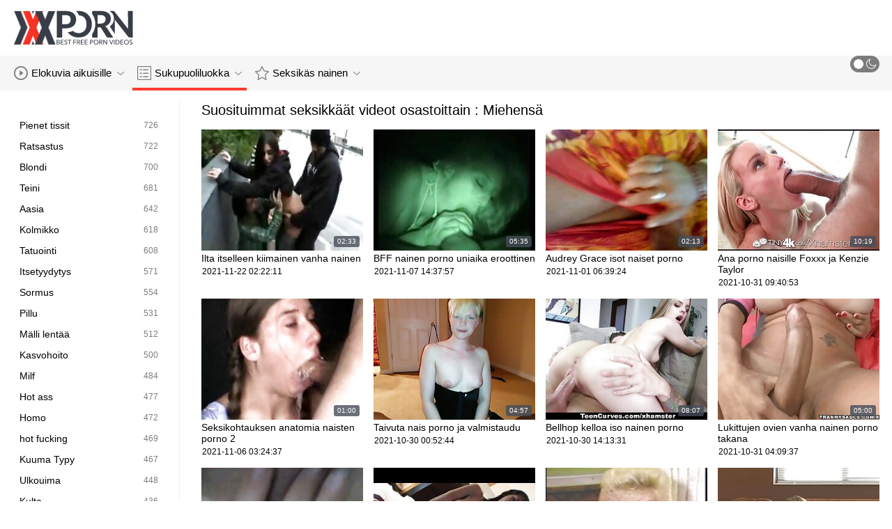

--- FILE ---
content_type: text/html; charset=UTF-8
request_url: https://fi.bbwpornx.net/category/husband
body_size: 12287
content:
<!DOCTYPE html>
<html lang="fi" class=""><head>
<title>Suosituimmat aikuisten xxx videot porno Luokka :  Miehensä  </title>
<meta name="description" content="Stream free  Miehensä Kuuma porno elokuvia ja  Miehensä Seksikkäitä videoita täällä Naiset porno. Uudet päivitykset kahdesti päivässä. ">   
<meta http-equiv="Content-Type" content="text/html; charset=utf-8">
<meta name="viewport" content="width=device-width, initial-scale=1.0">
<meta name="referrer" content="unsafe-url">
<base target="_blank">
<link rel="apple-touch-icon" sizes="180x180" href="https://fi.bbwpornx.net/images/apple-touch-icon.png">
<link rel="icon" type="image/png" sizes="32x32" href="https://fi.bbwpornx.net/images/favicon-32x32.png">
<link rel="icon" type="image/png" sizes="16x16" href="https://fi.bbwpornx.net/images/favicon-16x16.png">
<link rel="manifest" href="https://fi.bbwpornx.net/images/manifest.json">
<meta name="msapplication-TileColor" content="#ffffff">
<meta name="msapplication-config" content="https://fi.bbwpornx.net/images/browserconfig.xml">
<meta name="theme-color" content="#ffffff">
<meta name="apple-mobile-web-app-title" content="Naiset porno ">
<meta name="application-name" content="Naiset porno ">


<style>
  @font-face {
    font-family: 'icomoon';
    font-display: block;
    src:  url('https://fi.bbwpornx.net/fonts/icomoon.eot?cumr3q');
    src:  url('https://fi.bbwpornx.net/fonts/icomoon.eot?cumr3q#iefix') format('embedded-opentype'),
      url('https://fi.bbwpornx.net/fonts/icomoon.ttf?cumr3q') format('truetype'),
      url('https://fi.bbwpornx.net/fonts/icomoon.woff?cumr3q') format('woff'),
      url('https://fi.bbwpornx.net/fonts/icomoon.svg?cumr3q#icomoon') format('svg');
    font-weight: normal;
    font-style: normal;
  }
</style>

<link rel="stylesheet" href="https://fi.bbwpornx.net/css/main.min.css">

<link href="https://fi.bbwpornx.net/category/husband/" rel="canonical">
<style type="text/css">.fancybox-margin{margin-right:17px;}</style></head>
<body class="white no-touch no-touch-device">
<div class="wrapper">
    <div class="header-holder">
        <header class="header">
            <div class="container">
                <div class="header-row">
                    <span class="nav-toggle" onclick="document.body.classList.toggle('menu-opened'); document.body.classList.remove('search-opened'); document.querySelector('.nav-aside').scrollTop = 0">
                        <i class="icon-menu"></i>
                        <i class="icon-close"></i>
                    </span>
                    <span class="search-toggle" onclick="document.body.classList.toggle('search-opened'); if (document.body.classList.contains('search-opened')) {setTimeout(() => { document.querySelector('.search-mobile .search-input').focus(); document.body.classList.remove('menu-opened')}, 0); } else {document.querySelector('.ui-autocomplete').style.display = 'none'; document.body.classList.remove('autocomplete-results')}">
                        <i class="icon-search"></i>
                                            </span>

                    <div class="logo"><a href="https://fi.bbwpornx.net/" title="Naiset porno-paras vapaa vapaa sukupuoli putki! "></a></div>

                    
                                            
                                    </div>
            </div>
            <div class="search-mobile">
         
            </div>
        </header>

        <div class="mobile-nav">
            <ul>
                <li>
                    <a href="https://fi.bbwpornx.net/latest-updates.html">
                        <i class="icon-videos"></i>
                        XXX videot 
                    </a>
                </li>
           
                <li>
                    <a href="https://fi.bbwpornx.net/categories.html">
                        <i class="icon-categories"></i>
                        Aihe 
                    </a>
                </li>
                <li>
                    <a href="https://fi.bbwpornx.net/category/hd/">
                        <i class="icon-pornstars"></i>
                        Kuuma seksikäs tytöt 
                    </a>
                </li>
            </ul>
        </div>
    </div>
    

    <nav class="nav">
        <div class="container">
            <ul class="menu-main">
                <li class="dropdown js-hover">
                    <a href="https://fi.bbwpornx.net/latest-updates.html">
                        <i class="ico-item icon-videos"></i>
                        Elokuvia aikuisille 
                        <i class="icon-darr"></i>
                    </a>
                    <div class="dropdown-container">
                        <ul>
                            <li>
                                <a class="link" href="https://fi.bbwpornx.net/latest-updates.html">
                                    <div class="ico-holder">
                                        <i class="ico-item icon-calendar"></i>
                                    </div>
                                    <span>Uuden </span>
                                </a>
                            </li>
                            <li>
                                <a class="link" href="https://fi.bbwpornx.net/most-popular.html">
                                    <div class="ico-holder">
                                        <i class="ico-item icon-views"></i>
                                    </div>
                                    <span>suosituin </span>
                                </a>
                            </li>
                            <li>
                                <a class="link" href="https://fi.bbwpornx.net/top-rated.html">
                                    <div class="ico-holder">
                                        <i class="ico-item icon-thumbs-up-empty"></i>
                                    </div>
                                    <span>Parhaiksi Arvioidut </span>
                                </a>
                            </li>
                        </ul>
                    </div>
                </li>
             
                <li class="dropdown dropdown-full js-hover">
                    <a href="https://fi.bbwpornx.net/categories.html" class="active">
                        <i class="ico-item icon-categories"></i>
                        Sukupuoliluokka 
                        <i class="icon-darr"></i>
                    </a>
                                            <div class="dropdown-container">
                            <div class="container">
    <div class="thumbs">
                                   <a class="th" href="/category/blowjob/" title="Suihinotto">
                    <div class="th-image th-image-widescreen">
                                                    <img class=" lazyloaded" src="https://fi.bbwpornx.net/media/thumbs/6/v04256.jpg">
                                            </div>
                    <div class="th-row">
                        <div class="th-title">Suihinotto</div>
                        <div class="th-items">
                            <div class="item">
                                <i class="icon-videos"></i>
                                <span class="number">
                                                                            2236
                                                                    </span>
                            </div>
                                                           
                                                    </div>
                    </div>
                </a>
				
				
				<a class="th" href="/category/hardcore/" title="Hardcore">
                    <div class="th-image th-image-widescreen">
                                                    <img class=" lazyloaded" src="https://fi.bbwpornx.net/media/thumbs/4/v00914.jpg">
                                            </div>
                    <div class="th-row">
                        <div class="th-title">Hardcore</div>
                        <div class="th-items">
                            <div class="item">
                                <i class="icon-videos"></i>
                                <span class="number">
                                                                            2046
                                                                    </span>
                            </div>
                                                           
                                                    </div>
                    </div>
                </a>
				
				
				<a class="th" href="/category/brunette/" title="Brunette">
                    <div class="th-image th-image-widescreen">
                                                    <img class=" lazyloaded" src="https://fi.bbwpornx.net/media/thumbs/9/v05249.jpg">
                                            </div>
                    <div class="th-row">
                        <div class="th-title">Brunette</div>
                        <div class="th-items">
                            <div class="item">
                                <i class="icon-videos"></i>
                                <span class="number">
                                                                            1726
                                                                    </span>
                            </div>
                                                           
                                                    </div>
                    </div>
                </a>
				
				
				<a class="th" href="/category/natural+tits/" title="Luonnolliset tissit">
                    <div class="th-image th-image-widescreen">
                                                    <img class=" lazyloaded" src="https://fi.bbwpornx.net/media/thumbs/6/v03666.jpg">
                                            </div>
                    <div class="th-row">
                        <div class="th-title">Luonnolliset tissit</div>
                        <div class="th-items">
                            <div class="item">
                                <i class="icon-videos"></i>
                                <span class="number">
                                                                            1368
                                                                    </span>
                            </div>
                                                           
                                                    </div>
                    </div>
                </a>
				
				
				<a class="th" href="/category/amateur/" title="Amatööri">
                    <div class="th-image th-image-widescreen">
                                                    <img class=" lazyloaded" src="https://fi.bbwpornx.net/media/thumbs/2/v02862.jpg">
                                            </div>
                    <div class="th-row">
                        <div class="th-title">Amatööri</div>
                        <div class="th-items">
                            <div class="item">
                                <i class="icon-videos"></i>
                                <span class="number">
                                                                            1341
                                                                    </span>
                            </div>
                                                           
                                                    </div>
                    </div>
                </a>
				
				
				<a class="th" href="/category/anal/" title="Anaali">
                    <div class="th-image th-image-widescreen">
                                                    <img class=" lazyloaded" src="https://fi.bbwpornx.net/media/thumbs/1/v03071.jpg">
                                            </div>
                    <div class="th-row">
                        <div class="th-title">Anaali</div>
                        <div class="th-items">
                            <div class="item">
                                <i class="icon-videos"></i>
                                <span class="number">
                                                                            1210
                                                                    </span>
                            </div>
                                                           
                                                    </div>
                    </div>
                </a>
				
				
				<a class="th" href="/category/big+tits/" title="Isotissit">
                    <div class="th-image th-image-widescreen">
                                                    <img class=" lazyloaded" src="https://fi.bbwpornx.net/media/thumbs/2/v02742.jpg">
                                            </div>
                    <div class="th-row">
                        <div class="th-title">Isotissit</div>
                        <div class="th-items">
                            <div class="item">
                                <i class="icon-videos"></i>
                                <span class="number">
                                                                            1192
                                                                    </span>
                            </div>
                                                           
                                                    </div>
                    </div>
                </a>
				
				
				<a class="th" href="/category/hd/" title="Hd">
                    <div class="th-image th-image-widescreen">
                                                    <img class=" lazyloaded" src="https://fi.bbwpornx.net/media/thumbs/6/v02166.jpg">
                                            </div>
                    <div class="th-row">
                        <div class="th-title">Hd</div>
                        <div class="th-items">
                            <div class="item">
                                <i class="icon-videos"></i>
                                <span class="number">
                                                                            982
                                                                    </span>
                            </div>
                                                           
                                                    </div>
                    </div>
                </a>
				
				
				<a class="th" href="/category/doggystyle/" title="Doggystyle">
                    <div class="th-image th-image-widescreen">
                                                    <img class=" lazyloaded" src="https://fi.bbwpornx.net/media/thumbs/5/v03275.jpg">
                                            </div>
                    <div class="th-row">
                        <div class="th-title">Doggystyle</div>
                        <div class="th-items">
                            <div class="item">
                                <i class="icon-videos"></i>
                                <span class="number">
                                                                            953
                                                                    </span>
                            </div>
                                                           
                                                    </div>
                    </div>
                </a>
				
				
				<a class="th" href="/category/missionary/" title="Lähetyssaarnaaja">
                    <div class="th-image th-image-widescreen">
                                                    <img class=" lazyloaded" src="https://fi.bbwpornx.net/media/thumbs/4/v05494.jpg">
                                            </div>
                    <div class="th-row">
                        <div class="th-title">Lähetyssaarnaaja</div>
                        <div class="th-items">
                            <div class="item">
                                <i class="icon-videos"></i>
                                <span class="number">
                                                                            876
                                                                    </span>
                            </div>
                                                           
                                                    </div>
                    </div>
                </a>
				
				
				<a class="th" href="/category/shaved+pussy/" title="Ajeltu pillu">
                    <div class="th-image th-image-widescreen">
                                                    <img class=" lazyloaded" src="https://fi.bbwpornx.net/media/thumbs/1/v04421.jpg">
                                            </div>
                    <div class="th-row">
                        <div class="th-title">Ajeltu pillu</div>
                        <div class="th-items">
                            <div class="item">
                                <i class="icon-videos"></i>
                                <span class="number">
                                                                            772
                                                                    </span>
                            </div>
                                                           
                                                    </div>
                    </div>
                </a>
				
				
				
                           
                          
                            <a class="th see-all" href="/categories.html" title="See all">
            <div class="th-image th-image-widescreen">
                <div class="see-text">
                    <i class="icon-categories"></i>
                    <span class="text">Näytä kaikki </span>
                </div>
            </div>
        </a>
    </div>
</div> 
                        </div>
                                    </li>
                
                <li class="dropdown dropdown-full js-hover">
                    <a href="https://fi.bbwpornx.net/category/hd/">
                        <i class="ico-item icon-pornstars"></i>
                        Seksikäs nainen 
                        <i class="icon-darr"></i>
                    </a>
                                            <div class="dropdown-container">
                            <div class="container">
	<div class="thumbs thumbs-albums">
								<a class="th" href="https://fi.bbwpornx.net/link.php" title="Kaikki sisäinen punapää saa hänen pillua isot naiset porno täynnä 2 kukot" data-rt="">
                                                                
                <div class="th-image" data-preview="https://fi.bbwpornx.net/link.php">
                                            <img class=" lazyloaded" src="https://fi.bbwpornx.net/media/thumbs/0/v02010.jpg?1637635831"  alt="Kaikki sisäinen punapää saa hänen pillua isot naiset porno täynnä 2 kukot"  style="display: block;">
                                        
                    <span class="th-duration">02:23</span>
             </div>
                <div class="th-row-title">Kaikki sisäinen punapää saa hänen pillua isot naiset porno täynnä 2 kukot</div>
                <div class="th-bottom-info">
                    <div class="th-date" style="color: #000;">2021-11-23 02:50:31</div>
                    
                                                                            </div>
            </a>
                    <a class="th" href="/video/6191/ennen-nukkumaanmenoa-porno-lihavat/" title="Ennen nukkumaanmenoa porno lihavat" data-rt="">
                                                                
                <div class="th-image" data-preview="/video/6191/ennen-nukkumaanmenoa-porno-lihavat/">
                                            <img class=" lazyloaded" src="https://fi.bbwpornx.net/media/thumbs/1/v06191.jpg?1636229556"  alt="Ennen nukkumaanmenoa porno lihavat"  style="display: block;">
                                        
                    <span class="th-duration">05:21</span>
             </div>
                <div class="th-row-title">Ennen nukkumaanmenoa porno lihavat</div>
                <div class="th-bottom-info">
                    <div class="th-date" style="color: #000;">2021-11-06 20:12:36</div>
                    
                                                                            </div>
            </a>
                    <a class="th" href="https://fi.bbwpornx.net/link.php" title="Urheilullinen musta eebenpuinen tahmea dildo imee alastomat vanhat naiset" data-rt="">
                                                                
                <div class="th-image" data-preview="https://fi.bbwpornx.net/link.php">
                                            <img class=" lazyloaded" src="https://fi.bbwpornx.net/media/thumbs/5/v04725.jpg?1636417659"  alt="Urheilullinen musta eebenpuinen tahmea dildo imee alastomat vanhat naiset"  style="display: block;">
                                        
                    <span class="th-duration">10:43</span>
             </div>
                <div class="th-row-title">Urheilullinen musta eebenpuinen tahmea dildo imee alastomat vanhat naiset</div>
                <div class="th-bottom-info">
                    <div class="th-date" style="color: #000;">2021-11-09 00:27:39</div>
                    
                                                                            </div>
            </a>
                    <a class="th" href="/video/1160/afro-babe-kielet-kaunis-eebenpuu-lezzie-lihava-nainen-porno/" title="Afro babe kielet kaunis eebenpuu lezzie lihava nainen porno" data-rt="">
                                                                
                <div class="th-image" data-preview="/video/1160/afro-babe-kielet-kaunis-eebenpuu-lezzie-lihava-nainen-porno/">
                                            <img class=" lazyloaded" src="https://fi.bbwpornx.net/media/thumbs/0/v01160.jpg?1635783070"  alt="Afro babe kielet kaunis eebenpuu lezzie lihava nainen porno"  style="display: block;">
                                        
                    <span class="th-duration">06:00</span>
             </div>
                <div class="th-row-title">Afro babe kielet kaunis eebenpuu lezzie lihava nainen porno</div>
                <div class="th-bottom-info">
                    <div class="th-date" style="color: #000;">2021-11-01 16:11:10</div>
                    
                                                                            </div>
            </a>
                    <a class="th" href="/video/2375/amat%C3%B6%C3%B6ri-ruskeaverikk%C3%B6-lutka-saa-rammed-mukaan-kyps%C3%A4-nainen-porno-iso-mulkku/" title="Amatööri ruskeaverikkö lutka saa rammed mukaan kypsä nainen porno iso mulkku" data-rt="">
                                                                
                <div class="th-image" data-preview="/video/2375/amat%C3%B6%C3%B6ri-ruskeaverikk%C3%B6-lutka-saa-rammed-mukaan-kyps%C3%A4-nainen-porno-iso-mulkku/">
                                            <img class=" lazyloaded" src="https://fi.bbwpornx.net/media/thumbs/5/v02375.jpg?1637023253"  alt="Amatööri ruskeaverikkö lutka saa rammed mukaan kypsä nainen porno iso mulkku"  style="display: block;">
                                        
                    <span class="th-duration">13:57</span>
             </div>
                <div class="th-row-title">Amatööri ruskeaverikkö lutka saa rammed mukaan kypsä nainen porno iso mulkku</div>
                <div class="th-bottom-info">
                    <div class="th-date" style="color: #000;">2021-11-16 00:40:53</div>
                    
                                                                            </div>
            </a>
                    <a class="th" href="/video/217/2-parasta-yst%C3%A4v%C3%A4%C3%A4-pornoa-naisille-yhdess%C3%A4/" title="2 parasta ystävää pornoa naisille yhdessä" data-rt="">
                                                                
                <div class="th-image" data-preview="/video/217/2-parasta-yst%C3%A4v%C3%A4%C3%A4-pornoa-naisille-yhdess%C3%A4/">
                                            <img class=" lazyloaded" src="https://fi.bbwpornx.net/media/thumbs/7/v00217.jpg?1636180004"  alt="2 parasta ystävää pornoa naisille yhdessä"  style="display: block;">
                                        
                    <span class="th-duration">07:08</span>
             </div>
                <div class="th-row-title">2 parasta ystävää pornoa naisille yhdessä</div>
                <div class="th-bottom-info">
                    <div class="th-date" style="color: #000;">2021-11-06 06:26:44</div>
                    
                                                                            </div>
            </a>
                    									<a class="th see-all" href="/category/hd/" title="Näytä kaikki ">
			<div class="th-image th-image-vertical">
				<div class="see-text">
					<i class="icon-pornstars"></i>
					<span class="text">Näytä kaikki </span>
				</div>
			</div>
		</a>
	</div>
</div> 
                        </div>
                                    </li>
                
                
            </ul>
<ul class="menu-right">
                

                <li>
                    <label class="mode-switcher visible">
                        <script>
                            if(document.body.classList.contains('black')) {
                                document.write("<input type='checkbox' class='theme-switcher' checked>")
                            } else {
                                document.write("<input type='checkbox' class='theme-switcher'>")
                            }
                        </script><input type="checkbox" class="theme-switcher">
                        <span class="state">
                            <i class="icon-sun"></i>
                            <i class="icon-moon"></i>
                        </span>
                    </label>
                </li>
            </ul>
            
        </div>
    </nav><ul class="ui-autocomplete ui-front ui-menu ui-widget ui-widget-content" id="ui-id-1" tabindex="0" style="display: none; left: 348.5px; width: 700px;"></ul>

    <div class="nav-aside">
        <div class="user-menu-holder">
                      
                    </div>
        <ul class="aside-menu">
            <li>
                <a href="https://fi.bbwpornx.net/" class="nav-link active">
                    <i class="icon-home"></i>
                    Sivuston pääsivu 
                </a>
            </li>
            <li>
                <a href="https://fi.bbwpornx.net/latest-updates.html" class="nav-link ">
                    <i class="icon-videos"></i>
                    Seksikäs porno videoita 
                </a>
            </li>
       
            <li>
                <a href="https://fi.bbwpornx.net/categories.html" class="nav-link ">
                    <i class="icon-categories"></i>
                    Fuck categories 
                </a>
            </li>
       
            <li>
                <a href="https://fi.bbwpornx.net/category/hd/" class="nav-link ">
                    <i class="icon-pornstars"></i>
                    Malli 
                </a>
            </li>
       

            <li class="border">
                <!-- <button class="nav-link" data-toggle="dropdown" aria-expanded="true"> -->
                <button class="nav-link" onclick="this.parentNode.classList.toggle('open');">
                                            <i class="icon-straight"></i>
                        <span>Suora </span>
                                        <i class="icon-darr"></i>
                </button>
       
            </li>

            <li class="border">
                <label class="nav-link mode-switcher mobile visible">
                    <script>
                        if(document.body.classList.contains('black')) {
                            document.write("<input type='checkbox' class='theme-switcher' checked>")
                        } else {
                            document.write("<input type='checkbox' class='theme-switcher'>")
                        }
                    </script><input type="checkbox" class="theme-switcher">

                    <i class="icon-moon"></i>
                    <span class="text">Pimeä Tila </span>
                    <span class="state"></span>

                </label>
            </li>

           

            <li class="border">
                <span class="nav-link">
                    <i class="icon-network"></i>
                    Verkostomme 
                </span>
                <ul class="list-sites">
   <li>
        <a class="item-site" href="https://ilmaisporno.org/" title="Ilmais porno" target="_blank">
           
            <div class="site-text">
                <div class="name">Ilmais porno</div>
                <div class="text"></div>
            </div>
        </a>
    </li>
	<li>
        <a class="item-site" href="https://fi.sexocaserogratis.com/" title="Ilmaista pornoa" target="_blank">
           
            <div class="site-text">
                <div class="name">Ilmaista pornoa</div>
                <div class="text"></div>
            </div>
        </a>
    </li>
	<li>
        <a class="item-site" href="https://fi.gurdivu.com/" title="Seksivideot" target="_blank">
           
            <div class="site-text">
                <div class="name">Seksivideot</div>
                <div class="text"></div>
            </div>
        </a>
    </li>
	<li>
        <a class="item-site" href="https://fi.adshkhu.com/" title="Seksivideoita" target="_blank">
           
            <div class="site-text">
                <div class="name">Seksivideoita</div>
                <div class="text"></div>
            </div>
        </a>
    </li>
	<li>
        <a class="item-site" href="https://fi.ukrseks.com/" title="Seksi porno" target="_blank">
           
            <div class="site-text">
                <div class="name">Seksi porno</div>
                <div class="text"></div>
            </div>
        </a>
    </li>
	<li>
        <a class="item-site" href="https://fi.pizdegrase.com/" title="Porno videot" target="_blank">
           
            <div class="site-text">
                <div class="name">Porno videot</div>
                <div class="text"></div>
            </div>
        </a>
    </li>
	<li>
        <a class="item-site" href="https://pornoa.org/" title="Pornoa" target="_blank">
           
            <div class="site-text">
                <div class="name">Pornoa</div>
                <div class="text"></div>
            </div>
        </a>
    </li>
	<li>
        <a class="item-site" href="https://fi.videolucah.biz/" title="Ilmaiset pornot" target="_blank">
           
            <div class="site-text">
                <div class="name">Ilmaiset pornot</div>
                <div class="text"></div>
            </div>
        </a>
    </li>
	<li>
        <a class="item-site" href="https://fi.pormama.com/" title="Porno ilmainen" target="_blank">
           
            <div class="site-text">
                <div class="name">Porno ilmainen</div>
                <div class="text"></div>
            </div>
        </a>
    </li>
	<li>
        <a class="item-site" href="https://pornovideot.org/" title="Pornovideot" target="_blank">
           
            <div class="site-text">
                <div class="name">Pornovideot</div>
                <div class="text"></div>
            </div>
        </a>
    </li>
	<li>
        <a class="item-site" href="https://bmnkoo.xxxhinditube.com/" title="ߗߍ߬ߣߌ߬ߡߛߏ߬ߦߊ" target="_blank">
           
            <div class="site-text">
                <div class="name">ߗߍ߬ߣߌ߬ߡߛߏ߬ߦߊ</div>
                <div class="text"></div>
            </div>
        </a>
    </li>
	<li>
        <a class="item-site" href="https://fi.seksmelayu1.com/" title="Pillu sex" target="_blank">
           
            <div class="site-text">
                <div class="name">Pillu sex</div>
                <div class="text"></div>
            </div>
        </a>
    </li>
	<li>
        <a class="item-site" href="https://fi.lucahmelayu.info/" title="Porno pillu" target="_blank">
           
            <div class="site-text">
                <div class="name">Porno pillu</div>
                <div class="text"></div>
            </div>
        </a>
    </li>
	<li>
        <a class="item-site" href="https://fi.nlsexfilms.net/" title="Seksielokuvat " target="_blank">
           
            <div class="site-text">
                <div class="name">Seksielokuvat </div>
                <div class="text"></div>
            </div>
        </a>
    </li>
	<li>
        <a class="item-site" href="https://ckb.xxxhinditube.com/" title="سێکسێ ئەنال" target="_blank">
           
            <div class="site-text">
                <div class="name">سێکسێ ئەنال</div>
                <div class="text"></div>
            </div>
        </a>
    </li>
	<li>
        <a class="item-site" href="https://fi.videolucahmelayu.net/" title="Pornoa ilmaiseksi" target="_blank">
           
            <div class="site-text">
                <div class="name">Pornoa ilmaiseksi</div>
                <div class="text"></div>
            </div>
        </a>
    </li>
	<li>
        <a class="item-site" href="https://tiv.cached.icu/" title="Anal u ijimbagh" target="_blank">
           
            <div class="site-text">
                <div class="name">Anal u ijimbagh</div>
                <div class="text"></div>
            </div>
        </a>
    </li>
	<li>
        <a class="item-site" href="https://fi.pizdeblonde.com/" title="Suomi porno" target="_blank">
           
            <div class="site-text">
                <div class="name">Suomi porno</div>
                <div class="text"></div>
            </div>
        </a>
    </li>
	<li>
        <a class="item-site" href="https://suomipornoa.org/" title="Suomi pornoa" target="_blank">
           
            <div class="site-text">
                <div class="name">Suomi pornoa</div>
                <div class="text"></div>
            </div>
        </a>
    </li>
	<li>
        <a class="item-site" href="https://fi.bezkoshtovne.com/" title="Ilmaiset sex videot" target="_blank">
           
            <div class="site-text">
                <div class="name">Ilmaiset sex videot</div>
                <div class="text"></div>
            </div>
        </a>
    </li>
	<li>
        <a class="item-site" href="https://fi.gratisseksfilm.com/" title="Porno leikkeet " target="_blank">
           
            <div class="site-text">
                <div class="name">Porno leikkeet </div>
                <div class="text"></div>
            </div>
        </a>
    </li>
	<li>
        <a class="item-site" href="https://fi.seksfilmgratis.com/" title="Seksikkäät klipit " target="_blank">
           
            <div class="site-text">
                <div class="name">Seksikkäät klipit </div>
                <div class="text"></div>
            </div>
        </a>
    </li>
	

</ul>            </li>
        </ul>
    </div>


        
    <div class="main">
        <div class="container">
<div class="block-wrap">
	<div class="categories-aside">
    
            
	<ul class="categories-aside-list" id="aside-filter-list">
				<li>
					<a href="https://fi.bbwpornx.net/category/small+tits/">
						<span class="name">Pienet tissit</span>
						<span class="number">726</span>
					</a>
				</li><li>
					<a href="https://fi.bbwpornx.net/category/riding/">
						<span class="name">Ratsastus</span>
						<span class="number">722</span>
					</a>
				</li><li>
					<a href="https://fi.bbwpornx.net/category/blondes/">
						<span class="name">Blondi</span>
						<span class="number">700</span>
					</a>
				</li><li>
					<a href="https://fi.bbwpornx.net/category/teens/">
						<span class="name">Teini</span>
						<span class="number">681</span>
					</a>
				</li><li>
					<a href="https://fi.bbwpornx.net/category/asian/">
						<span class="name">Aasia</span>
						<span class="number">642</span>
					</a>
				</li><li>
					<a href="https://fi.bbwpornx.net/category/threesome/">
						<span class="name">Kolmikko</span>
						<span class="number">618</span>
					</a>
				</li><li>
					<a href="https://fi.bbwpornx.net/category/tattoo/">
						<span class="name">Tatuointi</span>
						<span class="number">608</span>
					</a>
				</li><li>
					<a href="https://fi.bbwpornx.net/category/masturbation/">
						<span class="name">Itsetyydytys</span>
						<span class="number">571</span>
					</a>
				</li><li>
					<a href="https://fi.bbwpornx.net/category/fingering/">
						<span class="name">Sormus</span>
						<span class="number">554</span>
					</a>
				</li><li>
					<a href="https://fi.bbwpornx.net/category/pussy/">
						<span class="name">Pillu</span>
						<span class="number">531</span>
					</a>
				</li><li>
					<a href="https://fi.bbwpornx.net/category/cumshot/">
						<span class="name">Mälli lentää</span>
						<span class="number">512</span>
					</a>
				</li><li>
					<a href="https://fi.bbwpornx.net/category/facial/">
						<span class="name">Kasvohoito</span>
						<span class="number">500</span>
					</a>
				</li><li>
					<a href="https://fi.bbwpornx.net/category/milf/">
						<span class="name">Milf</span>
						<span class="number">484</span>
					</a>
				</li><li>
					<a href="https://fi.bbwpornx.net/category/hot+ass/">
						<span class="name">Hot ass</span>
						<span class="number">477</span>
					</a>
				</li><li>
					<a href="https://fi.bbwpornx.net/category/gay/">
						<span class="name">Homo</span>
						<span class="number">472</span>
					</a>
				</li><li>
					<a href="https://fi.bbwpornx.net/category/hot+fucking/">
						<span class="name">hot fucking</span>
						<span class="number">469</span>
					</a>
				</li><li>
					<a href="https://fi.bbwpornx.net/category/hot+babe/">
						<span class="name">Kuuma Typy</span>
						<span class="number">467</span>
					</a>
				</li><li>
					<a href="https://fi.bbwpornx.net/category/outdoor/">
						<span class="name">Ulkouima</span>
						<span class="number">448</span>
					</a>
				</li><li>
					<a href="https://fi.bbwpornx.net/category/babe/">
						<span class="name">Kulta.</span>
						<span class="number">436</span>
					</a>
				</li><li>
					<a href="https://fi.bbwpornx.net/category/fake+tits/">
						<span class="name">Tekotissit</span>
						<span class="number">431</span>
					</a>
				</li><li>
					<a href="https://fi.bbwpornx.net/category/pov/">
						<span class="name">Pov</span>
						<span class="number">424</span>
					</a>
				</li><li>
					<a href="https://fi.bbwpornx.net/category/high+heels/">
						<span class="name">Korkokengät</span>
						<span class="number">418</span>
					</a>
				</li><li>
					<a href="https://fi.bbwpornx.net/category/toys/">
						<span class="name">Lelu</span>
						<span class="number">405</span>
					</a>
				</li><li>
					<a href="https://fi.bbwpornx.net/category/webcam/">
						<span class="name">Web-kamera</span>
						<span class="number">398</span>
					</a>
				</li><li>
					<a href="https://fi.bbwpornx.net/category/lesbians/">
						<span class="name">Lesbot</span>
						<span class="number">392</span>
					</a>
				</li><li>
					<a href="https://fi.bbwpornx.net/category/teen/">
						<span class="name">Teini</span>
						<span class="number">389</span>
					</a>
				</li><li>
					<a href="https://fi.bbwpornx.net/category/caucasian/">
						<span class="name">Kaukasialainen</span>
						<span class="number">377</span>
					</a>
				</li><li>
					<a href="https://fi.bbwpornx.net/category/babes/">
						<span class="name">Babes</span>
						<span class="number">372</span>
					</a>
				</li><li>
					<a href="https://fi.bbwpornx.net/category/european+girls/">
						<span class="name">Euroopan tytöt</span>
						<span class="number">370</span>
					</a>
				</li><li>
					<a href="https://fi.bbwpornx.net/category/big+ass/">
						<span class="name">Iso perse</span>
						<span class="number">366</span>
					</a>
				</li><li>
					<a href="https://fi.bbwpornx.net/category/trimmed+pussy/">
						<span class="name">Trimmattu Tussu</span>
						<span class="number">365</span>
					</a>
				</li><li>
					<a href="https://fi.bbwpornx.net/category/piercing/">
						<span class="name">Lävistys</span>
						<span class="number">363</span>
					</a>
				</li><li>
					<a href="https://fi.bbwpornx.net/category/blonde/">
						<span class="name">Blondi</span>
						<span class="number">358</span>
					</a>
				</li><li>
					<a href="https://fi.bbwpornx.net/category/reality/">
						<span class="name">Todellisuus</span>
						<span class="number">356</span>
					</a>
				</li><li>
					<a href="https://fi.bbwpornx.net/category/stockings/">
						<span class="name">Sukkia</span>
						<span class="number">353</span>
					</a>
				</li><li>
					<a href="https://fi.bbwpornx.net/category/interracial/">
						<span class="name">Rotujenvälinen</span>
						<span class="number">349</span>
					</a>
				</li><li>
					<a href="https://fi.bbwpornx.net/category/doggy+style/">
						<span class="name">Doggy style</span>
						<span class="number">332</span>
					</a>
				</li><li>
					<a href="https://fi.bbwpornx.net/category/long+hair/">
						<span class="name">Pitkät hiukset</span>
						<span class="number">332</span>
					</a>
				</li><li>
					<a href="https://fi.bbwpornx.net/category/skinny/">
						<span class="name">Laiha</span>
						<span class="number">327</span>
					</a>
				</li><li>
					<a href="https://fi.bbwpornx.net/category/ebony/">
						<span class="name">Ebony</span>
						<span class="number">322</span>
					</a>
				</li><li>
					<a href="https://fi.bbwpornx.net/category/mature/">
						<span class="name">Kypsä</span>
						<span class="number">305</span>
					</a>
				</li><li>
					<a href="https://fi.bbwpornx.net/category/cowgirl/">
						<span class="name">Lehmityttö</span>
						<span class="number">304</span>
					</a>
				</li><li>
					<a href="https://fi.bbwpornx.net/category/pretty/">
						<span class="name">Kaunis</span>
						<span class="number">302</span>
					</a>
				</li><li>
					<a href="https://fi.bbwpornx.net/category/girlfriend/">
						<span class="name">Tyttöystävä</span>
						<span class="number">294</span>
					</a>
				</li><li>
					<a href="https://fi.bbwpornx.net/category/dildo/">
						<span class="name">Dildo</span>
						<span class="number">291</span>
					</a>
				</li><li>
					<a href="https://fi.bbwpornx.net/category/homemade/">
						<span class="name">Kotitekoinen</span>
						<span class="number">272</span>
					</a>
				</li><li>
					<a href="https://fi.bbwpornx.net/category/big+cock/">
						<span class="name">Isokyrö</span>
						<span class="number">272</span>
					</a>
				</li><li>
					<a href="https://fi.bbwpornx.net/category/dick/">
						<span class="name">Dick</span>
						<span class="number">262</span>
					</a>
				</li><li>
					<a href="https://fi.bbwpornx.net/category/latina/">
						<span class="name">Latina</span>
						<span class="number">252</span>
					</a>
				</li><li>
					<a href="https://fi.bbwpornx.net/category/shaved/">
						<span class="name">Ajella</span>
						<span class="number">246</span>
					</a>
				</li>
								
									</ul>

    </div>	<div class="content-block">
		<div class="block-row">
                    <div class="title">
                    <h1>Suosituimmat seksikkäät videot osastoittain :  Miehensä</h1>
        
            </div>

    <div class="thumbs">

<a class="th" href="https://fi.bbwpornx.net/link.php" title="Ilta itselleen kiimainen vanha nainen" data-rt="">
                                                                
                <div class="th-image" data-preview="https://fi.bbwpornx.net/link.php">
                                            <img class=" lazyloaded" src="https://fi.bbwpornx.net/media/thumbs/0/v03440.jpg?1637547731"  alt="Ilta itselleen kiimainen vanha nainen"  style="display: block;">
                                        
                    <span class="th-duration">02:33</span>
             </div>
                <div class="th-row-title">Ilta itselleen kiimainen vanha nainen</div>
                <div class="th-bottom-info">
                    <div class="th-date" style="color: #000;">2021-11-22 02:22:11</div>
                    
                                                                            </div>
            </a>
                    <a class="th" href="/video/6511/bff-nainen-porno-uniaika-eroottinen/" title="BFF nainen porno uniaika eroottinen" data-rt="">
                                                                
                <div class="th-image" data-preview="/video/6511/bff-nainen-porno-uniaika-eroottinen/">
                                            <img class=" lazyloaded" src="https://fi.bbwpornx.net/media/thumbs/1/v06511.jpg?1636295877"  alt="BFF nainen porno uniaika eroottinen"  style="display: block;">
                                        
                    <span class="th-duration">05:35</span>
             </div>
                <div class="th-row-title">BFF nainen porno uniaika eroottinen</div>
                <div class="th-bottom-info">
                    <div class="th-date" style="color: #000;">2021-11-07 14:37:57</div>
                    
                                                                            </div>
            </a>
                    <a class="th" href="https://fi.bbwpornx.net/link.php" title="Audrey Grace isot naiset porno" data-rt="">
                                                                
                <div class="th-image" data-preview="https://fi.bbwpornx.net/link.php">
                                            <img class=" lazyloaded" src="https://fi.bbwpornx.net/media/thumbs/6/v04806.jpg?1635748764"  alt="Audrey Grace isot naiset porno"  style="display: block;">
                                        
                    <span class="th-duration">02:13</span>
             </div>
                <div class="th-row-title">Audrey Grace isot naiset porno</div>
                <div class="th-bottom-info">
                    <div class="th-date" style="color: #000;">2021-11-01 06:39:24</div>
                    
                                                                            </div>
            </a>
                    <a class="th" href="/video/3048/ana-porno-naisille-foxxx-ja-kenzie-taylor/" title="Ana porno naisille Foxxx ja Kenzie Taylor" data-rt="">
                                                                
                <div class="th-image" data-preview="/video/3048/ana-porno-naisille-foxxx-ja-kenzie-taylor/">
                                            <img class=" lazyloaded" src="https://fi.bbwpornx.net/media/thumbs/8/v03048.jpg?1635673253"  alt="Ana porno naisille Foxxx ja Kenzie Taylor"  style="display: block;">
                                        
                    <span class="th-duration">10:19</span>
             </div>
                <div class="th-row-title">Ana porno naisille Foxxx ja Kenzie Taylor</div>
                <div class="th-bottom-info">
                    <div class="th-date" style="color: #000;">2021-10-31 09:40:53</div>
                    
                                                                            </div>
            </a>
                    <a class="th" href="https://fi.bbwpornx.net/link.php" title="Seksikohtauksen anatomia naisten porno 2" data-rt="">
                                                                
                <div class="th-image" data-preview="https://fi.bbwpornx.net/link.php">
                                            <img class=" lazyloaded" src="https://fi.bbwpornx.net/media/thumbs/1/v03401.jpg?1636169077"  alt="Seksikohtauksen anatomia naisten porno 2"  style="display: block;">
                                        
                    <span class="th-duration">01:00</span>
             </div>
                <div class="th-row-title">Seksikohtauksen anatomia naisten porno 2</div>
                <div class="th-bottom-info">
                    <div class="th-date" style="color: #000;">2021-11-06 03:24:37</div>
                    
                                                                            </div>
            </a>
                    <a class="th" href="https://fi.bbwpornx.net/link.php" title="Taivuta nais porno ja valmistaudu" data-rt="">
                                                                
                <div class="th-image" data-preview="https://fi.bbwpornx.net/link.php">
                                            <img class=" lazyloaded" src="https://fi.bbwpornx.net/media/thumbs/1/v06291.jpg?1635555164"  alt="Taivuta nais porno ja valmistaudu"  style="display: block;">
                                        
                    <span class="th-duration">04:57</span>
             </div>
                <div class="th-row-title">Taivuta nais porno ja valmistaudu</div>
                <div class="th-bottom-info">
                    <div class="th-date" style="color: #000;">2021-10-30 00:52:44</div>
                    
                                                                            </div>
            </a>
                    <a class="th" href="https://fi.bbwpornx.net/link.php" title="Bellhop kelloa iso nainen porno" data-rt="">
                                                                
                <div class="th-image" data-preview="https://fi.bbwpornx.net/link.php">
                                            <img class=" lazyloaded" src="https://fi.bbwpornx.net/media/thumbs/4/v05434.jpg?1635603211"  alt="Bellhop kelloa iso nainen porno"  style="display: block;">
                                        
                    <span class="th-duration">08:07</span>
             </div>
                <div class="th-row-title">Bellhop kelloa iso nainen porno</div>
                <div class="th-bottom-info">
                    <div class="th-date" style="color: #000;">2021-10-30 14:13:31</div>
                    
                                                                            </div>
            </a>
                    <a class="th" href="/video/6204/lukittujen-ovien-vanha-nainen-porno-takana/" title="Lukittujen ovien vanha nainen porno takana" data-rt="">
                                                                
                <div class="th-image" data-preview="/video/6204/lukittujen-ovien-vanha-nainen-porno-takana/">
                                            <img class=" lazyloaded" src="https://fi.bbwpornx.net/media/thumbs/4/v06204.jpg?1635653377"  alt="Lukittujen ovien vanha nainen porno takana"  style="display: block;">
                                        
                    <span class="th-duration">05:00</span>
             </div>
                <div class="th-row-title">Lukittujen ovien vanha nainen porno takana</div>
                <div class="th-bottom-info">
                    <div class="th-date" style="color: #000;">2021-10-31 04:09:37</div>
                    
                                                                            </div>
            </a>
                    <a class="th" href="/video/3448/silm%C3%A4-kaverille-trailer-diego-sans-pornoa-naisille-seth-santoro-tgo-the-gay-office/" title="Silmä kaverille - TRAILER - Diego Sans, pornoa naisille Seth Santoro - TGO - The Gay Office" data-rt="">
                                                                
                <div class="th-image" data-preview="/video/3448/silm%C3%A4-kaverille-trailer-diego-sans-pornoa-naisille-seth-santoro-tgo-the-gay-office/">
                                            <img class=" lazyloaded" src="https://fi.bbwpornx.net/media/thumbs/8/v03448.jpg?1636329062"  alt="Silmä kaverille - TRAILER - Diego Sans, pornoa naisille Seth Santoro - TGO - The Gay Office"  style="display: block;">
                                        
                    <span class="th-duration">02:33</span>
             </div>
                <div class="th-row-title">Silmä kaverille - TRAILER - Diego Sans, pornoa naisille Seth Santoro - TGO - The Gay Office</div>
                <div class="th-bottom-info">
                    <div class="th-date" style="color: #000;">2021-11-07 23:51:02</div>
                    
                                                                            </div>
            </a>
                    <a class="th" href="https://fi.bbwpornx.net/link.php" title="Allen saa kypsä nainen porno pohjaansa" data-rt="">
                                                                
                <div class="th-image" data-preview="https://fi.bbwpornx.net/link.php">
                                            <img class=" lazyloaded" src="https://fi.bbwpornx.net/media/thumbs/0/v01830.jpg?1636421113"  alt="Allen saa kypsä nainen porno pohjaansa"  style="display: block;">
                                        
                    <span class="th-duration">05:59</span>
             </div>
                <div class="th-row-title">Allen saa kypsä nainen porno pohjaansa</div>
                <div class="th-bottom-info">
                    <div class="th-date" style="color: #000;">2021-11-09 01:25:13</div>
                    
                                                                            </div>
            </a>
                    <a class="th" href="/video/3068/anaaliv%C3%A4ite-porno-nainen/" title="Anaaliväite porno nainen" data-rt="">
                                                                
                <div class="th-image" data-preview="/video/3068/anaaliv%C3%A4ite-porno-nainen/">
                                            <img class=" lazyloaded" src="https://fi.bbwpornx.net/media/thumbs/8/v03068.jpg?1637463030"  alt="Anaaliväite porno nainen"  style="display: block;">
                                        
                    <span class="th-duration">09:17</span>
             </div>
                <div class="th-row-title">Anaaliväite porno nainen</div>
                <div class="th-bottom-info">
                    <div class="th-date" style="color: #000;">2021-11-21 02:50:30</div>
                    
                                                                            </div>
            </a>
                    <a class="th" href="https://fi.bbwpornx.net/link.php" title="Anal Sex porno vanha nainen Swing" data-rt="">
                                                                
                <div class="th-image" data-preview="https://fi.bbwpornx.net/link.php">
                                            <img class=" lazyloaded" src="https://fi.bbwpornx.net/media/thumbs/9/v03289.jpg?1635800208"  alt="Anal Sex porno vanha nainen Swing"  style="display: block;">
                                        
                    <span class="th-duration">15:13</span>
             </div>
                <div class="th-row-title">Anal Sex porno vanha nainen Swing</div>
                <div class="th-bottom-info">
                    <div class="th-date" style="color: #000;">2021-11-01 20:56:48</div>
                    
                                                                            </div>
            </a>
                    <a class="th" href="/video/3384/mahdollisuus-nais-porno-perseeseen/" title="Mahdollisuus nais porno perseeseen" data-rt="">
                                                                
                <div class="th-image" data-preview="/video/3384/mahdollisuus-nais-porno-perseeseen/">
                                            <img class=" lazyloaded" src="https://fi.bbwpornx.net/media/thumbs/4/v03384.jpg?1637367041"  alt="Mahdollisuus nais porno perseeseen"  style="display: block;">
                                        
                    <span class="th-duration">00:13</span>
             </div>
                <div class="th-row-title">Mahdollisuus nais porno perseeseen</div>
                <div class="th-bottom-info">
                    <div class="th-date" style="color: #000;">2021-11-20 00:10:41</div>
                    
                                                                            </div>
            </a>
                    <a class="th" href="https://fi.bbwpornx.net/link.php" title="Bella Rosario alaston vanha nainen" data-rt="">
                                                                
                <div class="th-image" data-preview="https://fi.bbwpornx.net/link.php">
                                            <img class=" lazyloaded" src="https://fi.bbwpornx.net/media/thumbs/2/v06262.jpg?1635676088"  alt="Bella Rosario alaston vanha nainen"  style="display: block;">
                                        
                    <span class="th-duration">05:19</span>
             </div>
                <div class="th-row-title">Bella Rosario alaston vanha nainen</div>
                <div class="th-bottom-info">
                    <div class="th-date" style="color: #000;">2021-10-31 10:28:08</div>
                    
                                                                            </div>
            </a>
                    <a class="th" href="/video/4870/syksyn-naisten-porno-%C3%B6ljyinen-ruiskutusk%C3%A4sittely/" title="Syksyn naisten porno öljyinen, ruiskutuskäsittely" data-rt="">
                                                                
                <div class="th-image" data-preview="/video/4870/syksyn-naisten-porno-%C3%B6ljyinen-ruiskutusk%C3%A4sittely/">
                                            <img class=" lazyloaded" src="https://fi.bbwpornx.net/media/thumbs/0/v04870.jpg?1636260030"  alt="Syksyn naisten porno öljyinen, ruiskutuskäsittely"  style="display: block;">
                                        
                    <span class="th-duration">08:23</span>
             </div>
                <div class="th-row-title">Syksyn naisten porno öljyinen, ruiskutuskäsittely</div>
                <div class="th-bottom-info">
                    <div class="th-date" style="color: #000;">2021-11-07 04:40:30</div>
                    
                                                                            </div>
            </a>
                    <a class="th" href="/video/6146/aamiainen-ja-kali-vanhempi-nainen-porno/" title="Aamiainen ja Kali vanhempi nainen porno" data-rt="">
                                                                
                <div class="th-image" data-preview="/video/6146/aamiainen-ja-kali-vanhempi-nainen-porno/">
                                            <img class=" lazyloaded" src="https://fi.bbwpornx.net/media/thumbs/6/v06146.jpg?1635646146"  alt="Aamiainen ja Kali vanhempi nainen porno"  style="display: block;">
                                        
                    <span class="th-duration">06:33</span>
             </div>
                <div class="th-row-title">Aamiainen ja Kali vanhempi nainen porno</div>
                <div class="th-bottom-info">
                    <div class="th-date" style="color: #000;">2021-10-31 02:09:06</div>
                    
                                                                            </div>
            </a>
                    <a class="th" href="/video/1393/aila-donovan-nussii-kylpyhuoneessa-nais-porno/" title="Aila Donovan nussii kylpyhuoneessa nais porno" data-rt="">
                                                                
                <div class="th-image" data-preview="/video/1393/aila-donovan-nussii-kylpyhuoneessa-nais-porno/">
                                            <img class=" lazyloaded" src="https://fi.bbwpornx.net/media/thumbs/3/v01393.jpg?1635599621"  alt="Aila Donovan nussii kylpyhuoneessa nais porno"  style="display: block;">
                                        
                    <span class="th-duration">05:26</span>
             </div>
                <div class="th-row-title">Aila Donovan nussii kylpyhuoneessa nais porno</div>
                <div class="th-bottom-info">
                    <div class="th-date" style="color: #000;">2021-10-30 13:13:41</div>
                    
                                                                            </div>
            </a>
                    <a class="th" href="/video/6484/taivaan-ja-helvetin-v%C3%A4liss%C3%A4-porno-nainen/" title="Taivaan ja helvetin välissä porno nainen" data-rt="">
                                                                
                <div class="th-image" data-preview="/video/6484/taivaan-ja-helvetin-v%C3%A4liss%C3%A4-porno-nainen/">
                                            <img class=" lazyloaded" src="https://fi.bbwpornx.net/media/thumbs/4/v06484.jpg?1635817122"  alt="Taivaan ja helvetin välissä porno nainen"  style="display: block;">
                                        
                    <span class="th-duration">02:01</span>
             </div>
                <div class="th-row-title">Taivaan ja helvetin välissä porno nainen</div>
                <div class="th-bottom-info">
                    <div class="th-date" style="color: #000;">2021-11-02 01:38:42</div>
                    
                                                                            </div>
            </a>
                    <a class="th" href="/video/1581/alexis-malone-ottaa-iso-nuori-nais-porno-kukko-keitti%C3%B6ss%C3%A4/" title="Alexis Malone ottaa iso nuori nais porno kukko keittiössä" data-rt="">
                                                                
                <div class="th-image" data-preview="/video/1581/alexis-malone-ottaa-iso-nuori-nais-porno-kukko-keitti%C3%B6ss%C3%A4/">
                                            <img class=" lazyloaded" src="https://fi.bbwpornx.net/media/thumbs/1/v01581.jpg?1635971442"  alt="Alexis Malone ottaa iso nuori nais porno kukko keittiössä"  style="display: block;">
                                        
                    <span class="th-duration">04:20</span>
             </div>
                <div class="th-row-title">Alexis Malone ottaa iso nuori nais porno kukko keittiössä</div>
                <div class="th-bottom-info">
                    <div class="th-date" style="color: #000;">2021-11-03 20:30:42</div>
                    
                                                                            </div>
            </a>
                    <a class="th" href="/video/3557/anissan-anal-avustaja-porno-naiset/" title="Anissan anal -avustaja porno naiset" data-rt="">
                                                                
                <div class="th-image" data-preview="/video/3557/anissan-anal-avustaja-porno-naiset/">
                                            <img class=" lazyloaded" src="https://fi.bbwpornx.net/media/thumbs/7/v03557.jpg?1636124132"  alt="Anissan anal -avustaja porno naiset"  style="display: block;">
                                        
                    <span class="th-duration">08:27</span>
             </div>
                <div class="th-row-title">Anissan anal -avustaja porno naiset</div>
                <div class="th-bottom-info">
                    <div class="th-date" style="color: #000;">2021-11-05 14:55:32</div>
                    
                                                                            </div>
            </a>
                    <a class="th" href="/video/5443/paukutti-vanhan-miehen-kanssa-poikayst%C3%A4v%C3%A4n-edess%C3%A4-porno-vanhat-naiset/" title="Paukutti vanhan miehen kanssa poikaystävän edessä porno vanhat naiset" data-rt="">
                                                                
                <div class="th-image" data-preview="/video/5443/paukutti-vanhan-miehen-kanssa-poikayst%C3%A4v%C3%A4n-edess%C3%A4-porno-vanhat-naiset/">
                                            <img class=" lazyloaded" src="https://fi.bbwpornx.net/media/thumbs/3/v05443.jpg?1635902602"  alt="Paukutti vanhan miehen kanssa poikaystävän edessä porno vanhat naiset"  style="display: block;">
                                        
                    <span class="th-duration">06:40</span>
             </div>
                <div class="th-row-title">Paukutti vanhan miehen kanssa poikaystävän edessä porno vanhat naiset</div>
                <div class="th-bottom-info">
                    <div class="th-date" style="color: #000;">2021-11-03 01:23:22</div>
                    
                                                                            </div>
            </a>
                    <a class="th" href="/video/2085/all-i-want-for-christmas-trailer-diego-sans-ja-scoty-zee-dmh-poraa-reik%C3%A4ni-vanhojen-pornoa/" title="All I Want For Christmas - TRAILER- Diego Sans ja Scoty Zee - DMH - Poraa reikäni vanhojen pornoa" data-rt="">
                                                                
                <div class="th-image" data-preview="/video/2085/all-i-want-for-christmas-trailer-diego-sans-ja-scoty-zee-dmh-poraa-reik%C3%A4ni-vanhojen-pornoa/">
                                            <img class=" lazyloaded" src="https://fi.bbwpornx.net/media/thumbs/5/v02085.jpg?1635651541"  alt="All I Want For Christmas - TRAILER- Diego Sans ja Scoty Zee - DMH - Poraa reikäni vanhojen pornoa"  style="display: block;">
                                        
                    <span class="th-duration">06:10</span>
             </div>
                <div class="th-row-title">All I Want For Christmas - TRAILER- Diego Sans ja Scoty Zee - DMH - Poraa reikäni vanhojen pornoa</div>
                <div class="th-bottom-info">
                    <div class="th-date" style="color: #000;">2021-10-31 03:39:01</div>
                    
                                                                            </div>
            </a>
                    <a class="th" href="/video/4435/asstastinen-p%C3%A4iv%C3%A4-naisten-porno-rannalla/" title="Asstastinen päivä naisten porno rannalla" data-rt="">
                                                                
                <div class="th-image" data-preview="/video/4435/asstastinen-p%C3%A4iv%C3%A4-naisten-porno-rannalla/">
                                            <img class=" lazyloaded" src="https://fi.bbwpornx.net/media/thumbs/5/v04435.jpg?1636277841"  alt="Asstastinen päivä naisten porno rannalla"  style="display: block;">
                                        
                    <span class="th-duration">00:54</span>
             </div>
                <div class="th-row-title">Asstastinen päivä naisten porno rannalla</div>
                <div class="th-bottom-info">
                    <div class="th-date" style="color: #000;">2021-11-07 09:37:21</div>
                    
                                                                            </div>
            </a>
                    <a class="th" href="/video/3769/quickie-ladyboy-kartanolla-naisten-porno/" title="Quickie Ladyboy -kartanolla naisten porno" data-rt="">
                                                                
                <div class="th-image" data-preview="/video/3769/quickie-ladyboy-kartanolla-naisten-porno/">
                                            <img class=" lazyloaded" src="https://fi.bbwpornx.net/media/thumbs/9/v03769.jpg?1635947832"  alt="Quickie Ladyboy -kartanolla naisten porno"  style="display: block;">
                                        
                    <span class="th-duration">05:05</span>
             </div>
                <div class="th-row-title">Quickie Ladyboy -kartanolla naisten porno</div>
                <div class="th-bottom-info">
                    <div class="th-date" style="color: #000;">2021-11-03 13:57:12</div>
                    
                                                                            </div>
            </a>
                    <a class="th" href="/video/4321/perse-pornoa-naisille-ja-tissi-pelaa-avy-scottin-kanssa/" title="Perse pornoa naisille ja tissi Pelaa Avy Scottin kanssa" data-rt="">
                                                                
                <div class="th-image" data-preview="/video/4321/perse-pornoa-naisille-ja-tissi-pelaa-avy-scottin-kanssa/">
                                            <img class=" lazyloaded" src="https://fi.bbwpornx.net/media/thumbs/1/v04321.jpg?1636003670"  alt="Perse pornoa naisille ja tissi Pelaa Avy Scottin kanssa"  style="display: block;">
                                        
                    <span class="th-duration">11:23</span>
             </div>
                <div class="th-row-title">Perse pornoa naisille ja tissi Pelaa Avy Scottin kanssa</div>
                <div class="th-bottom-info">
                    <div class="th-date" style="color: #000;">2021-11-04 05:27:50</div>
                    
                                                                            </div>
            </a>
                    <a class="th" href="/video/3381/haluttu-lastenhoitaja-porno-naisille-/" title="Haluttu lastenhoitaja porno naisille !!" data-rt="">
                                                                
                <div class="th-image" data-preview="/video/3381/haluttu-lastenhoitaja-porno-naisille-/">
                                            <img class=" lazyloaded" src="https://fi.bbwpornx.net/media/thumbs/1/v03381.jpg?1637285964"  alt="Haluttu lastenhoitaja porno naisille !!"  style="display: block;">
                                        
                    <span class="th-duration">08:18</span>
             </div>
                <div class="th-row-title">Haluttu lastenhoitaja porno naisille !!</div>
                <div class="th-bottom-info">
                    <div class="th-date" style="color: #000;">2021-11-19 01:39:24</div>
                    
                                                                            </div>
            </a>
                    <a class="th" href="/video/2987/milf-saa-h%C3%A4nen-porno-naisille-pillua-venytetty/" title="Milf saa hänen porno naisille pillua venytetty" data-rt="">
                                                                
                <div class="th-image" data-preview="/video/2987/milf-saa-h%C3%A4nen-porno-naisille-pillua-venytetty/">
                                            <img class=" lazyloaded" src="https://fi.bbwpornx.net/media/thumbs/7/v02987.jpg?1635702952"  alt="Milf saa hänen porno naisille pillua venytetty"  style="display: block;">
                                        
                    <span class="th-duration">05:35</span>
             </div>
                <div class="th-row-title">Milf saa hänen porno naisille pillua venytetty</div>
                <div class="th-bottom-info">
                    <div class="th-date" style="color: #000;">2021-10-31 17:55:52</div>
                    
                                                                            </div>
            </a>
                    <a class="th" href="/video/3010/amnesiac-stepbro-osuu-porno-vanhat-naiset-vaiheeseen/" title="Amnesiac Stepbro osuu porno vanhat naiset vaiheeseen" data-rt="">
                                                                
                <div class="th-image" data-preview="/video/3010/amnesiac-stepbro-osuu-porno-vanhat-naiset-vaiheeseen/">
                                            <img class=" lazyloaded" src="https://fi.bbwpornx.net/media/thumbs/0/v03010.jpg?1636325480"  alt="Amnesiac Stepbro osuu porno vanhat naiset vaiheeseen"  style="display: block;">
                                        
                    <span class="th-duration">01:29</span>
             </div>
                <div class="th-row-title">Amnesiac Stepbro osuu porno vanhat naiset vaiheeseen</div>
                <div class="th-bottom-info">
                    <div class="th-date" style="color: #000;">2021-11-07 22:51:20</div>
                    
                                                                            </div>
            </a>
                    <a class="th" href="/video/2408/amat%C3%B6%C3%B6ri-pari-kotitekoinen-seksi-vanhat-naiset-porno-nauha/" title="Amatööri Pari Kotitekoinen Seksi vanhat naiset porno Nauha" data-rt="">
                                                                
                <div class="th-image" data-preview="/video/2408/amat%C3%B6%C3%B6ri-pari-kotitekoinen-seksi-vanhat-naiset-porno-nauha/">
                                            <img class=" lazyloaded" src="https://fi.bbwpornx.net/media/thumbs/8/v02408.jpg?1635947791"  alt="Amatööri Pari Kotitekoinen Seksi vanhat naiset porno Nauha"  style="display: block;">
                                        
                    <span class="th-duration">12:50</span>
             </div>
                <div class="th-row-title">Amatööri Pari Kotitekoinen Seksi vanhat naiset porno Nauha</div>
                <div class="th-bottom-info">
                    <div class="th-date" style="color: #000;">2021-11-03 13:56:31</div>
                    
                                                                            </div>
            </a>
                    <a class="th" href="/video/2181/l%C3%A4hes-vanhat-naiset-porno-kumulat-sis%C3%A4%C3%A4n-minun-povekas-blondi-gf-pillua/" title="Lähes vanhat naiset porno kumulat sisään minun povekas blondi gf pillua" data-rt="">
                                                                
                <div class="th-image" data-preview="/video/2181/l%C3%A4hes-vanhat-naiset-porno-kumulat-sis%C3%A4%C3%A4n-minun-povekas-blondi-gf-pillua/">
                                            <img class=" lazyloaded" src="https://fi.bbwpornx.net/media/thumbs/1/v02181.jpg?1636072111"  alt="Lähes vanhat naiset porno kumulat sisään minun povekas blondi gf pillua"  style="display: block;">
                                        
                    <span class="th-duration">05:11</span>
             </div>
                <div class="th-row-title">Lähes vanhat naiset porno kumulat sisään minun povekas blondi gf pillua</div>
                <div class="th-bottom-info">
                    <div class="th-date" style="color: #000;">2021-11-05 00:28:31</div>
                    
                                                                            </div>
            </a>
                    <a class="th" href="/video/5134/vauvan-porno-vanha-nainen-taikinakakut/" title="Vauvan porno vanha nainen taikinakakut" data-rt="">
                                                                
                <div class="th-image" data-preview="/video/5134/vauvan-porno-vanha-nainen-taikinakakut/">
                                            <img class=" lazyloaded" src="https://fi.bbwpornx.net/media/thumbs/4/v05134.jpg?1637112293"  alt="Vauvan porno vanha nainen taikinakakut"  style="display: block;">
                                        
                    <span class="th-duration">05:40</span>
             </div>
                <div class="th-row-title">Vauvan porno vanha nainen taikinakakut</div>
                <div class="th-bottom-info">
                    <div class="th-date" style="color: #000;">2021-11-17 01:24:53</div>
                    
                                                                            </div>
            </a>
                    <a class="th" href="/video/3364/anaali-kyps%C3%A4-nainen-porno-jooga/" title="Anaali kypsä nainen porno Jooga" data-rt="">
                                                                
                <div class="th-image" data-preview="/video/3364/anaali-kyps%C3%A4-nainen-porno-jooga/">
                                            <img class=" lazyloaded" src="https://fi.bbwpornx.net/media/thumbs/4/v03364.jpg?1636682154"  alt="Anaali kypsä nainen porno Jooga"  style="display: block;">
                                        
                    <span class="th-duration">11:15</span>
             </div>
                <div class="th-row-title">Anaali kypsä nainen porno Jooga</div>
                <div class="th-bottom-info">
                    <div class="th-date" style="color: #000;">2021-11-12 01:55:54</div>
                    
                                                                            </div>
            </a>
                    <a class="th" href="/video/4348/aasit-nainen-porno-pyjamassa/" title="Aasit nainen porno pyjamassa" data-rt="">
                                                                
                <div class="th-image" data-preview="/video/4348/aasit-nainen-porno-pyjamassa/">
                                            <img class=" lazyloaded" src="https://fi.bbwpornx.net/media/thumbs/8/v04348.jpg?1636942869"  alt="Aasit nainen porno pyjamassa"  style="display: block;">
                                        
                    <span class="th-duration">01:03</span>
             </div>
                <div class="th-row-title">Aasit nainen porno pyjamassa</div>
                <div class="th-bottom-info">
                    <div class="th-date" style="color: #000;">2021-11-15 02:21:09</div>
                    
                                                                            </div>
            </a>
                    <a class="th" href="/video/845/likainen-kyps%C3%A4-lutka-jolla-on-isot-tissit-puhaltaa-alaston-vanha-nainen-miehen-j%C3%A4yk%C3%A4n-peniksen-ja-vie-sen-m%C3%A4rk%C3%A4pilluun/" title="Likainen kypsä lutka, jolla on isot tissit, puhaltaa alaston vanha nainen miehen jäykän peniksen ja vie sen märkäpilluun" data-rt="">
                                                                
                <div class="th-image" data-preview="/video/845/likainen-kyps%C3%A4-lutka-jolla-on-isot-tissit-puhaltaa-alaston-vanha-nainen-miehen-j%C3%A4yk%C3%A4n-peniksen-ja-vie-sen-m%C3%A4rk%C3%A4pilluun/">
                                            <img class=" lazyloaded" src="https://fi.bbwpornx.net/media/thumbs/5/v00845.jpg?1636000798"  alt="Likainen kypsä lutka, jolla on isot tissit, puhaltaa alaston vanha nainen miehen jäykän peniksen ja vie sen märkäpilluun"  style="display: block;">
                                        
                    <span class="th-duration">09:02</span>
             </div>
                <div class="th-row-title">Likainen kypsä lutka, jolla on isot tissit, puhaltaa alaston vanha nainen miehen jäykän peniksen ja vie sen märkäpilluun</div>
                <div class="th-bottom-info">
                    <div class="th-date" style="color: #000;">2021-11-04 04:39:58</div>
                    
                                                                            </div>
            </a>
                    <a class="th" href="/video/4984/naisen-porno-vanhat-naiset-kosketus/" title="Naisen porno vanhat naiset kosketus" data-rt="">
                                                                
                <div class="th-image" data-preview="/video/4984/naisen-porno-vanhat-naiset-kosketus/">
                                            <img class=" lazyloaded" src="https://fi.bbwpornx.net/media/thumbs/4/v04984.jpg?1636074735"  alt="Naisen porno vanhat naiset kosketus"  style="display: block;">
                                        
                    <span class="th-duration">02:07</span>
             </div>
                <div class="th-row-title">Naisen porno vanhat naiset kosketus</div>
                <div class="th-bottom-info">
                    <div class="th-date" style="color: #000;">2021-11-05 01:12:15</div>
                    
                                                                            </div>
            </a>
                    <a class="th" href="/video/6460/petetty-latina-pornoa-naiselle-saa-poliisikullin/" title="Petetty latina pornoa naiselle saa poliisikullin" data-rt="">
                                                                
                <div class="th-image" data-preview="/video/6460/petetty-latina-pornoa-naiselle-saa-poliisikullin/">
                                            <img class=" lazyloaded" src="https://fi.bbwpornx.net/media/thumbs/0/v06460.jpg?1636510127"  alt="Petetty latina pornoa naiselle saa poliisikullin"  style="display: block;">
                                        
                    <span class="th-duration">04:56</span>
             </div>
                <div class="th-row-title">Petetty latina pornoa naiselle saa poliisikullin</div>
                <div class="th-bottom-info">
                    <div class="th-date" style="color: #000;">2021-11-10 02:08:47</div>
                    
                                                                            </div>
            </a>
                    <a class="th" href="/video/6552/polkupy%C3%B6r%C3%A4-brat-lihavat-naiset-porno/" title="Polkupyörä Brat lihavat naiset porno" data-rt="">
                                                                
                <div class="th-image" data-preview="/video/6552/polkupy%C3%B6r%C3%A4-brat-lihavat-naiset-porno/">
                                            <img class=" lazyloaded" src="https://fi.bbwpornx.net/media/thumbs/2/v06552.jpg?1636290561"  alt="Polkupyörä Brat lihavat naiset porno"  style="display: block;">
                                        
                    <span class="th-duration">06:14</span>
             </div>
                <div class="th-row-title">Polkupyörä Brat lihavat naiset porno</div>
                <div class="th-bottom-info">
                    <div class="th-date" style="color: #000;">2021-11-07 13:09:21</div>
                    
                                                                            </div>
            </a>
                    <a class="th" href="/video/1000/perheasia-kokous-osa-pornoa-naiselle-1/" title="Perheasia: Kokous, osa pornoa naiselle 1" data-rt="">
                                                                
                <div class="th-image" data-preview="/video/1000/perheasia-kokous-osa-pornoa-naiselle-1/">
                                            <img class=" lazyloaded" src="https://fi.bbwpornx.net/media/thumbs/0/v01000.jpg?1635877546"  alt="Perheasia: Kokous, osa pornoa naiselle 1"  style="display: block;">
                                        
                    <span class="th-duration">07:00</span>
             </div>
                <div class="th-row-title">Perheasia: Kokous, osa pornoa naiselle 1</div>
                <div class="th-bottom-info">
                    <div class="th-date" style="color: #000;">2021-11-02 18:25:46</div>
                    
                                                                            </div>
            </a>
                    <a class="th" href="/video/4879/ava-pornoa-naisille-addams-tarvitsee-rahaa-ja-kukkoa/" title="Ava pornoa naisille Addams tarvitsee rahaa ja kukkoa" data-rt="">
                                                                
                <div class="th-image" data-preview="/video/4879/ava-pornoa-naisille-addams-tarvitsee-rahaa-ja-kukkoa/">
                                            <img class=" lazyloaded" src="https://fi.bbwpornx.net/media/thumbs/9/v04879.jpg?1635562388"  alt="Ava pornoa naisille Addams tarvitsee rahaa ja kukkoa"  style="display: block;">
                                        
                    <span class="th-duration">06:16</span>
             </div>
                <div class="th-row-title">Ava pornoa naisille Addams tarvitsee rahaa ja kukkoa</div>
                <div class="th-bottom-info">
                    <div class="th-date" style="color: #000;">2021-10-30 02:53:08</div>
                    
                                                                            </div>
            </a>
                    <a class="th" href="/video/3994/ashley-tulipalot-lihava-nainen-porno-kolmiv%C3%A4linen-rotujenv%C3%A4linen-tagteam/" title="Ashley tulipalot lihava nainen porno kolmivälinen rotujenvälinen tagteam" data-rt="">
                                                                
                <div class="th-image" data-preview="/video/3994/ashley-tulipalot-lihava-nainen-porno-kolmiv%C3%A4linen-rotujenv%C3%A4linen-tagteam/">
                                            <img class=" lazyloaded" src="https://fi.bbwpornx.net/media/thumbs/4/v03994.jpg?1635712092"  alt="Ashley tulipalot lihava nainen porno kolmivälinen rotujenvälinen tagteam"  style="display: block;">
                                        
                    <span class="th-duration">11:18</span>
             </div>
                <div class="th-row-title">Ashley tulipalot lihava nainen porno kolmivälinen rotujenvälinen tagteam</div>
                <div class="th-bottom-info">
                    <div class="th-date" style="color: #000;">2021-10-31 20:28:12</div>
                    
                                                                            </div>
            </a>
                    <a class="th" href="/video/5281/badmilfs-perheen-rakkauskolmio-porno-nainen/" title="Badmilfs - Perheen rakkauskolmio porno nainen" data-rt="">
                                                                
                <div class="th-image" data-preview="/video/5281/badmilfs-perheen-rakkauskolmio-porno-nainen/">
                                            <img class=" lazyloaded" src="https://fi.bbwpornx.net/media/thumbs/1/v05281.jpg?1635712093"  alt="Badmilfs - Perheen rakkauskolmio porno nainen"  style="display: block;">
                                        
                    <span class="th-duration">02:08</span>
             </div>
                <div class="th-row-title">Badmilfs - Perheen rakkauskolmio porno nainen</div>
                <div class="th-bottom-info">
                    <div class="th-date" style="color: #000;">2021-10-31 20:28:13</div>
                    
                                                                            </div>
            </a>
                    <a class="th" href="/video/6464/parempi-my%C3%B6h%C3%A4%C3%A4n-kuin-ei-milloinkaan-porno-lihavat-mofos-network/" title="Parempi myöhään kuin ei milloinkaan porno lihavat - Mofos Network" data-rt="">
                                                                
                <div class="th-image" data-preview="/video/6464/parempi-my%C3%B6h%C3%A4%C3%A4n-kuin-ei-milloinkaan-porno-lihavat-mofos-network/">
                                            <img class=" lazyloaded" src="https://fi.bbwpornx.net/media/thumbs/4/v06464.jpg?1635866832"  alt="Parempi myöhään kuin ei milloinkaan porno lihavat - Mofos Network"  style="display: block;">
                                        
                    <span class="th-duration">05:02</span>
             </div>
                <div class="th-row-title">Parempi myöhään kuin ei milloinkaan porno lihavat - Mofos Network</div>
                <div class="th-bottom-info">
                    <div class="th-date" style="color: #000;">2021-11-02 15:27:12</div>
                    
                                                                            </div>
            </a>
                    <a class="th" href="/video/1358/aiden-connors-porno-naisille/" title="Aiden Connors porno naisille" data-rt="">
                                                                
                <div class="th-image" data-preview="/video/1358/aiden-connors-porno-naisille/">
                                            <img class=" lazyloaded" src="https://fi.bbwpornx.net/media/thumbs/8/v01358.jpg?1636155690"  alt="Aiden Connors porno naisille"  style="display: block;">
                                        
                    <span class="th-duration">11:17</span>
             </div>
                <div class="th-row-title">Aiden Connors porno naisille</div>
                <div class="th-bottom-info">
                    <div class="th-date" style="color: #000;">2021-11-05 23:41:30</div>
                    
                                                                            </div>
            </a>
                    <a class="th" href="/video/4937/tapa-viett%C3%A4%C3%A4-p%C3%A4iv%C3%A4-porno-lihavat/" title="Tapa viettää päivä porno lihavat" data-rt="">
                                                                
                <div class="th-image" data-preview="/video/4937/tapa-viett%C3%A4%C3%A4-p%C3%A4iv%C3%A4-porno-lihavat/">
                                            <img class=" lazyloaded" src="https://fi.bbwpornx.net/media/thumbs/7/v04937.jpg?1636232146"  alt="Tapa viettää päivä porno lihavat"  style="display: block;">
                                        
                    <span class="th-duration">06:03</span>
             </div>
                <div class="th-row-title">Tapa viettää päivä porno lihavat</div>
                <div class="th-bottom-info">
                    <div class="th-date" style="color: #000;">2021-11-06 20:55:46</div>
                    
                                                                            </div>
            </a>
                    <a class="th" href="/video/4675/tyt%C3%A4rpojan-naisten-porno-lahja/" title="Tytärpojan naisten porno lahja" data-rt="">
                                                                
                <div class="th-image" data-preview="/video/4675/tyt%C3%A4rpojan-naisten-porno-lahja/">
                                            <img class=" lazyloaded" src="https://fi.bbwpornx.net/media/thumbs/5/v04675.jpg?1636322922"  alt="Tytärpojan naisten porno lahja"  style="display: block;">
                                        
                    <span class="th-duration">05:01</span>
             </div>
                <div class="th-row-title">Tytärpojan naisten porno lahja</div>
                <div class="th-bottom-info">
                    <div class="th-date" style="color: #000;">2021-11-07 22:08:42</div>
                    
                                                                            </div>
            </a>
                    <a class="th" href="/video/5778/bdsm-nainen-porno-sormettaminen-espanjalainen-ruskeaverikk%C3%B6/" title="BDSM nainen porno Sormettaminen Espanjalainen Ruskeaverikkö" data-rt="">
                                                                
                <div class="th-image" data-preview="/video/5778/bdsm-nainen-porno-sormettaminen-espanjalainen-ruskeaverikk%C3%B6/">
                                            <img class=" lazyloaded" src="https://fi.bbwpornx.net/media/thumbs/8/v05778.jpg?1636262720"  alt="BDSM nainen porno Sormettaminen Espanjalainen Ruskeaverikkö"  style="display: block;">
                                        
                    <span class="th-duration">03:03</span>
             </div>
                <div class="th-row-title">BDSM nainen porno Sormettaminen Espanjalainen Ruskeaverikkö</div>
                <div class="th-bottom-info">
                    <div class="th-date" style="color: #000;">2021-11-07 05:25:20</div>
                    
                                                                            </div>
            </a>
                    <a class="th" href="/video/661/suuri-kuorma-alastomat-kyps%C3%A4t-naiset-2/" title="Suuri kuorma alastomat kypsät naiset 2" data-rt="">
                                                                
                <div class="th-image" data-preview="/video/661/suuri-kuorma-alastomat-kyps%C3%A4t-naiset-2/">
                                            <img class=" lazyloaded" src="https://fi.bbwpornx.net/media/thumbs/1/v00661.jpg?1637723891"  alt="Suuri kuorma alastomat kypsät naiset 2"  style="display: block;">
                                        
                    <span class="th-duration">05:26</span>
             </div>
                <div class="th-row-title">Suuri kuorma alastomat kypsät naiset 2</div>
                <div class="th-bottom-info">
                    <div class="th-date" style="color: #000;">2021-11-24 03:18:11</div>
                    
                                                                            </div>
            </a>
                    <a class="th" href="/video/4926/avril-lihava-nainen-porno-hall-sihteerip%C3%A4iv%C3%A4n%C3%A4-6/" title="Avril lihava nainen porno Hall sihteeripäivänä 6" data-rt="">
                                                                
                <div class="th-image" data-preview="/video/4926/avril-lihava-nainen-porno-hall-sihteerip%C3%A4iv%C3%A4n%C3%A4-6/">
                                            <img class=" lazyloaded" src="https://fi.bbwpornx.net/media/thumbs/6/v04926.jpg?1635947795"  alt="Avril lihava nainen porno Hall sihteeripäivänä 6"  style="display: block;">
                                        
                    <span class="th-duration">03:36</span>
             </div>
                <div class="th-row-title">Avril lihava nainen porno Hall sihteeripäivänä 6</div>
                <div class="th-bottom-info">
                    <div class="th-date" style="color: #000;">2021-11-03 13:56:35</div>
                    
                                                                            </div>
            </a>
                    
<style>
a.button {
    box-shadow: 0 1px 2px rgb(0 0 0 / 30%);
    text-align: center;
        font-size: 16px;
    display: inline-block;
    background: #797979;
    margin: 10 2px 4px;
    border-radius: 6px;
    min-width: 10px;
    border: 1px solid #afb9c1; 
    padding: 10px;
    color: #000;
    cursor: pointer;
    }
    a.button.current {
  
    background: #ff3c30;
    text-align: center;
        font-size: 16px;
    display: inline-block;

    margin: 10 2px 4px;
    border-radius: 4px;
    min-width: 10px;
     box-shadow: 0 1px 2px rgb(0 0 0 / 30%); 
    padding: 10px;
    color: #fff;
    cursor: pointer;
        
    } 
    
    .paginator {    width: 100%;
    overflow: hidden;
    text-align: center;
    font-size: 0;
    padding: 10px 0 0 0;  }
    
    .paginator a {   color: #000;
    text-decoration: none;}
    .paginator a:hover {   color: #fff; 
     background:#383d47;
    }
   

		</style>		


<div class="paginator"><a href='https://fi.bbwpornx.net/category/husband?page=1' class='button current'>1</a> <a href='https://fi.bbwpornx.net/category/husband?page=2' class='button'>2</a> <a href='https://fi.bbwpornx.net/category/husband?page=2' class='button'><span>&rarr;</span></a></div>
            </div>
</div>





	</div>
</div>

            <div class="seo-text">
            
        </div>
        
                         
            
    </div>
</div>
   
 <footer class="footer">
        <div class="container">
            <div class="footer-row">
                <a href="/" class="footer-logo"></a>
                <div class="footer-info">
            
                    <p class="copyright">2021 naiset porno Kaikki oikeudet pidätetään. Käyttäjiä on kielletty julkaisemasta materiaalia, joka kuvaa alle 18-vuotiaita henkilöitä. </p>
                </div>
            </div>
            
        </div>
    </footer>


</div>

<span role="status" aria-live="assertive" aria-relevant="additions" class="ui-helper-hidden-accessible"></span></body></html>